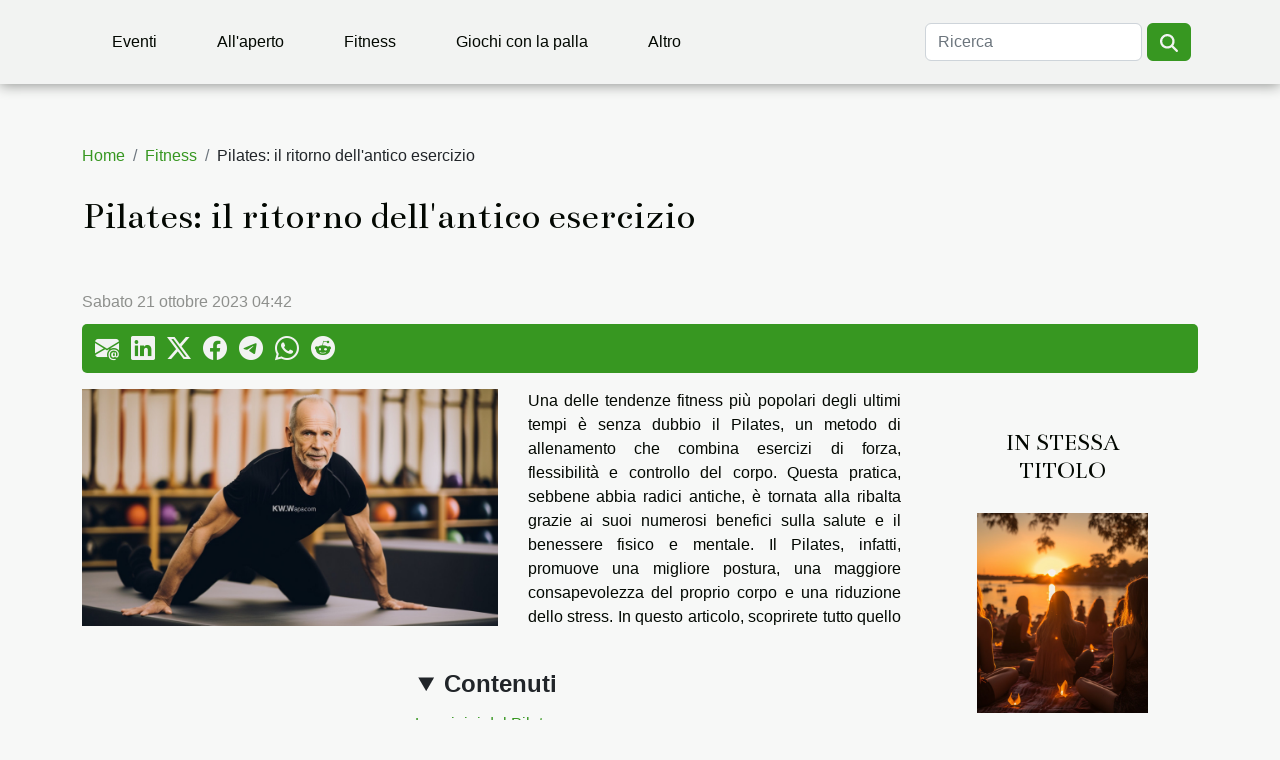

--- FILE ---
content_type: text/html; charset=UTF-8
request_url: https://www.andreapecile.it/pilates-il-ritorno-dellantico-esercizio
body_size: 6103
content:
<!DOCTYPE html>
    <html lang="it">
<head>
    <meta charset="utf-8">
    <title>Pilates: il ritorno dell'antico esercizio</title>
<meta name="description" content="">

<meta name="robots" content="index,follow" />
<link rel="icon" type="image/png" href="/favicon.png" />
    <meta name="viewport" content="width=device-width, initial-scale=1">
    <link rel="stylesheet" href="/css/style2.css">
</head>
<body>
    <header>
    <div class="container-fluid d-flex justify-content-center">
        <nav class="navbar container navbar-expand-xl m-0 pt-3 pb-3">
            <div class="container-fluid">
                <button class="navbar-toggler" type="button" data-bs-toggle="collapse" data-bs-target="#navbarSupportedContent" aria-controls="navbarSupportedContent" aria-expanded="false" aria-label="Toggle navigation">
                    <svg xmlns="http://www.w3.org/2000/svg" fill="currentColor" class="bi bi-list" viewBox="0 0 16 16">
                        <path fill-rule="evenodd" d="M2.5 12a.5.5 0 0 1 .5-.5h10a.5.5 0 0 1 0 1H3a.5.5 0 0 1-.5-.5m0-4a.5.5 0 0 1 .5-.5h10a.5.5 0 0 1 0 1H3a.5.5 0 0 1-.5-.5m0-4a.5.5 0 0 1 .5-.5h10a.5.5 0 0 1 0 1H3a.5.5 0 0 1-.5-.5"></path>
                    </svg>
                </button>
                <div class="collapse navbar-collapse" id="navbarSupportedContent">
                    <ul class="navbar-nav">
                                                    <li class="nav-item">
    <a href="/eventi" class="nav-link">Eventi</a>
    </li>
                                    <li class="nav-item">
    <a href="/allaperto" class="nav-link">All'aperto</a>
    </li>
                                    <li class="nav-item">
    <a href="/fitness" class="nav-link">Fitness</a>
    </li>
                                    <li class="nav-item">
    <a href="/giochi-con-la-palla" class="nav-link">Giochi con la palla</a>
    </li>
                                    <li class="nav-item">
    <a href="/altro" class="nav-link">Altro</a>
    </li>
                            </ul>
                    <form class="d-flex" role="search" method="get" action="/search">
    <input type="search" class="form-control"  name="q" placeholder="Ricerca" aria-label="Ricerca"  pattern=".*\S.*" required>
    <button type="submit" class="btn">
        <svg xmlns="http://www.w3.org/2000/svg" width="18px" height="18px" fill="currentColor" viewBox="0 0 512 512">
                    <path d="M416 208c0 45.9-14.9 88.3-40 122.7L502.6 457.4c12.5 12.5 12.5 32.8 0 45.3s-32.8 12.5-45.3 0L330.7 376c-34.4 25.2-76.8 40-122.7 40C93.1 416 0 322.9 0 208S93.1 0 208 0S416 93.1 416 208zM208 352a144 144 0 1 0 0-288 144 144 0 1 0 0 288z"/>
                </svg>
    </button>
</form>
                </div>
            </div>
        </nav>
    </div>
</header>
<div class="container">
        <nav aria-label="breadcrumb"
               style="--bs-breadcrumb-divider: '/';" >
            <ol class="breadcrumb">
                <li class="breadcrumb-item"><a href="/">Home</a></li>
                                    <li class="breadcrumb-item  active ">
                        <a href="/fitness" title="Fitness">Fitness</a>                    </li>
                                <li class="breadcrumb-item">
                    Pilates: il ritorno dell'antico esercizio                </li>
            </ol>
        </nav>
    </div>
<div class="container-fluid">
    <main class="container sidebar-default mt-2">
        <div class="row">

                            <h1>
                    Pilates: il ritorno dell'antico esercizio                </h1>
            
            <fieldset><time datetime="2023-10-21 04:42:44">Sabato 21 ottobre 2023 04:42</time>                <ul>
                    <li><a href="mailto:?subject=Pilates: il ritorno dell&#039;antico esercizio&amp;body=Pilates: il ritorno dell&#039;antico esercizio: https://www.andreapecile.it/pilates-il-ritorno-dellantico-esercizio&quot;" rel="nofollow" target="_blank"><i class="social-mail"></i></a></li>
                    <li><a href="https://www.linkedin.com/shareArticle?url=https://www.andreapecile.it/pilates-il-ritorno-dellantico-esercizio&amp;title=Pilates: il ritorno dell&#039;antico esercizio" rel="nofollow" target="_blank"><i class="social-linkedin"></i></a></li>
                    <li><a href="https://twitter.com/share?url=https://www.andreapecile.it/pilates-il-ritorno-dellantico-esercizio&amp;text=Pilates: il ritorno dell&#039;antico esercizio" rel="nofollow" target="_blank"><i class="social-twitter"></i></a></li>
                    <li><a href="https://www.facebook.com/sharer.php?u=https://www.andreapecile.it/pilates-il-ritorno-dellantico-esercizio" rel="nofollow" target="_blank"><i class="social-facebook"></i></a></li>
                    <li><a href="https://t.me/share/url?url=https://www.andreapecile.it/pilates-il-ritorno-dellantico-esercizio&amp;text=Pilates: il ritorno dell&#039;antico esercizio" rel="nofollow" target="_blank"><i class="social-telegram"></i></a></li>
                    <li><a href="https://api.whatsapp.com/send?text=Pilates: il ritorno dell&#039;antico esercizio&amp;https://www.andreapecile.it/pilates-il-ritorno-dellantico-esercizio" rel="nofollow" target="_blank"><i class="social-whatsapp"></i></a></li>
                    <li><a href="https://reddit.com/submit?url=https://www.andreapecile.it/pilates-il-ritorno-dellantico-esercizio&amp;title=Pilates: il ritorno dell&#039;antico esercizio" rel="nofollow" target="_blank"><i class="social-reddit"></i></a></li>
            </ul></fieldset>
            <div class="col-lg-9 order-1 order-lg-2 col-12 main">
                <img class="img-fluid" src="/images/pilates-il-ritorno-dellantico-esercizio.jpeg" alt="Pilates: il ritorno dell&#039;antico esercizio">                                <article class="container main" ><details  open >
                    <summary>Contenuti</summary>
        
                                    <ol>
                                        <li>
                        <a href="javascript:;" onclick="document.querySelector('#anchor_0').scrollIntoView();">Le origini del Pilates</a>
                    </li>
                                                                                    <li>
                        <a href="javascript:;" onclick="document.querySelector('#anchor_1').scrollIntoView();">I benefici del Pilates</a>
                    </li>
                                                                                    <li>
                        <a href="javascript:;" onclick="document.querySelector('#anchor_2').scrollIntoView();">Tecniche efficaci di Pilates</a>
                    </li>
                                                                                    <li>
                        <a href="javascript:;" onclick="document.querySelector('#anchor_3').scrollIntoView();">Come iniziare con il Pilates</a>
                    </li>
                                                                                    <li>
                        <a href="javascript:;" onclick="document.querySelector('#anchor_4').scrollIntoView();">Il Pilates nel mondo moderno</a>
                    </li>
                                                            </ol>
                        </details>

                    <div><p>
Una delle tendenze fitness più popolari degli ultimi tempi è senza dubbio il Pilates, un metodo di allenamento che combina esercizi di forza, flessibilità e controllo del corpo. Questa pratica, sebbene abbia radici antiche, è tornata alla ribalta grazie ai suoi numerosi benefici sulla salute e il benessere fisico e mentale. Il Pilates, infatti, promuove una migliore postura, una maggiore consapevolezza del proprio corpo e una riduzione dello stress. In questo articolo, scoprirete tutto quello che c'è da sapere sul Pilates, dalle sue origini ai suoi benefici, passando per le tecniche più efficaci e i consigli per iniziare. Non aspettate oltre, immergetevi con noi nell'affascinante mondo del Pilates!
</p><h2 id="anchor_0">Le origini del Pilates</h2>

<p>Il Pilates, noto anche come "contrologia", è un metodo di esercizio fisico che vanta una ricca e profonda storia. Le sue radici risalgono all'antica Grecia, quando gli esercizi di forza e flessibilità erano una componente fondamentale della formazione degli atleti olimpici. Verso la fine del XIX secolo, Joseph Pilates, un appassionato di fitness e salute, ha iniziato a sviluppare e perfezionare questo metodo di esercizio, combinando gli elementi di forza e flessibilità dell'antico allenamento greco con le sue innovazioni uniche.</p>

<p>La "contrologia", termine tecnico utilizzato per descrivere il Pilates, si riferisce all'uso consapevole del controllo muscolare per migliorare la salute e il benessere. Questo metodo di esercizio mette in risalto l'importanza dell'equilibrio tra mente e corpo, rispecchiando le antiche filosofie orientali di meditazione e concentrazione. È interessante notare che, nonostante le sue antiche origini, il Pilates è ancora oggi considerato uno degli esercizi più efficaci e versatili disponibili.</p>

<p>Nel corso degli anni, il Pilates ha subito numerosi sviluppi e modifiche, mantenendo però sempre la sua essenza originale. A causa del suo focus sul miglioramento del tono muscolare, della flessibilità e della postura, è diventato un componente fondamentale di molte routine di fitness. Con la sua storia affascinante e i suoi innumerevoli benefici per la salute, non sorprende che il Pilates continui a essere un esercizio molto popolare e apprezzato in tutto il mondo.</p><h2 id="anchor_1">I benefici del Pilates</h2>
<p>La pratica del Pilates porta con sé una serie di benefici, che coinvolgono sia l'aspetto fisico che quello mentale. Molti di questi vantaggi derivano dall'attenzione che questo antico esercizio pone sull'<strong>allineamento posturale</strong>. La corretta postura è infatti fondamentale per mantenere un corpo sano e in forma, e il Pilates può contribuire in modo significativo al suo miglioramento. </p>

<p>Uno dei <strong>benefici</strong> più evidenti del Pilates è l'aumento della <strong>flessibilità</strong>. Attraverso una serie di movimenti fluidi e controllati, il Pilates allunga e rafforza i muscoli, contribuendo ad aumentare l'elasticità del corpo. Questo si traduce in una maggiore facilità di movimento e in una riduzione del rischio di infortuni.</p>

<p>Non meno rilevante è il contributo del Pilates alla <strong>consapevolezza del corpo</strong>. La pratica regolare di questo esercizio aiuta infatti a sviluppare una maggiore percezione del proprio corpo e dei propri movimenti, favorendo un miglior coordinamento e un controllo più accurato dei muscoli.</p>

<p>In sintesi, il Pilates non solo contribuisce a mantenere un corpo tonico e flessibile, ma favorisce anche una maggiore consapevolezza corporea e un miglioramento dell'allineamento posturale. Questo lo rende un esercizio completo, in grado di offrire numerosi benefici a chiunque decida di praticarlo.</p><h2 id="anchor_2">Tecniche efficaci di Pilates</h2>
<p>Il <strong>Pilates</strong> è un metodo di allenamento fisico che unisce disciplina, concentrazione e respirazione, esaltando la consapevolezza del corpo. Il <em>sistema Pilates</em> include una serie di <strong>tecniche</strong> e esercizi sviluppati per migliorare la resistenza, la flessibilità e la forza. </p>

<p>Fra le tecniche del Pilates più <strong>efficaci</strong>, troviamo il 'Roll Up', un esercizio che allena i muscoli addominali, rinforza la schiena e migliora la postura. Un'altra tecnica essenziale è la 'Pilates Hundred', che coinvolge il lavoro di tonificazione di addominali, glutei e dorsali. </p>

<p>In <strong>aggiunta</strong> a queste, il 'Teaser' è una tecnica avanzata di Pilates che migliora l'equilibrio e la coordinazione, mentre il 'Swan Dive' aiuta ad aumentare la flessibilità della colonna vertebrale. </p>

<p>Questi esercizi possono essere integrati in un programma di <strong>allenamento</strong> per renderlo più completo e vario. Infine, è <strong>importante</strong> ricordare che, come per ogni tipo di allenamento, è fondamentale mantenere una respirazione corretta durante l'esecuzione degli esercizi di Pilates.</p><h2 id="anchor_3">Come iniziare con il Pilates</h2>
<p>Avventurarsi nel mondo del Pilates può sembrare un compito arduo, ma non lasciatevi intimidire. Iniziare con il Pilates può essere un'esperienza incredibilmente gratificante ed emancipante. Prima di tutto, è fondamentale scegliere i corsi giusti. Considerate il vostro livello di fitness attuale, i vostri obiettivi e il tipo di ambiente in cui vi sentite più a vostro agio. Ricordate, il Pilates è una disciplina che richiede tempo e pratica, non c'è bisogno di affrettarsi.</p>

<p>Passando alla "lezione" di Pilates, potete aspettarvi un allenamento completo del corpo che si concentra sulla forza del core, sulla flessibilità e sul controllo del corpo. I principi fondamentali del Pilates includono la concentrazione, il controllo, la precisione, la respirazione e il movimento fluido. Ogni lezione sarà diversa, ma tutte seguiranno questi principi chiave.</p>

<p>Infine, arriviamo alla "preparazione". Prima di una lezione di Pilates, assicuratevi di essere adeguatamente idratati e di aver mangiato un pasto leggero. Indossate abbigliamento comodo e flessibile e portate con voi un tappetino per il Pilates se ne avete uno. Arrivate in anticipo per avere tempo di riscaldare e fare domande al vostro istruttore se necessario.</p><h2 id="anchor_4">Il Pilates nel mondo moderno</h2>
<p>Nel contesto del mondo moderno, il Pilates ha guadagnato una notevole popolarità. Questa crescita nell'interesse è dovuta a una serie di fattori. Il "Pilates contemporaneo", come viene spesso chiamato, non è solo un metodo di allenamento, ma un sistema olistico di esercizi che unisce mente, corpo e spirito.</p>

<p>Uno dei principali motivi per cui il Pilates è diventato così popolare è la sua versatilità. Può essere utilizzato in una varietà di contesti, dal miglioramento della postura e del tono muscolare, all'incremento della flessibilità e della forza del nucleo. Inoltre, è utilizzato ampiamente in ambito di riabilitazione, offrendo un metodo sicuro ed efficace per il recupero da infortuni e per la gestione del dolore cronico.</p>

<p>Anche gli atleti di alto livello ricorrono al Pilates come parte integrante del loro regime di allenamento. Indipendentemente dallo sport o dall'attività fisica praticata, il Pilates può aiutare a migliorare la mobilità, l'equilibrio e la forza funzionale. In conclusione, l'ampia diffusione del Pilates nel mondo moderno riflette la sua efficacia e versatilità come strumento di benessere fisico e mentale.</p><div></article>            </div>
            <aside class="col-lg-3 order-2 order-lg-2 col-12 aside-right">
                <div class="list-img-none">
                    <h2>In stessa titolo</h2>                            <section>
                    <figure><a href="/yoga-al-tramonto-larte-di-rilassarsi" title="Yoga al tramonto: l&#039;arte di rilassarsi"><img class="img-fluid" src="/images/yoga-al-tramonto-larte-di-rilassarsi.jpg" alt="Yoga al tramonto: l&#039;arte di rilassarsi"></a></figure><figcaption>Yoga al tramonto: l'arte di rilassarsi</figcaption>                    <div>
                                                <h3><a href="/yoga-al-tramonto-larte-di-rilassarsi" title="Yoga al tramonto: l&#039;arte di rilassarsi">Yoga al tramonto: l'arte di rilassarsi</a></h3>                    </div>
                </section>
                            <section>
                    <figure><a href="/il-ritorno-alla-gloria-della-coppa-america" title="Il ritorno alla gloria della Coppa America"><img class="img-fluid" src="/images/il-ritorno-alla-gloria-della-coppa-america.jpeg" alt="Il ritorno alla gloria della Coppa America"></a></figure><figcaption>Il ritorno alla gloria della Coppa America</figcaption>                    <div>
                                                <h3><a href="/il-ritorno-alla-gloria-della-coppa-america" title="Il ritorno alla gloria della Coppa America">Il ritorno alla gloria della Coppa America</a></h3>                    </div>
                </section>
                            <section>
                    <figure><a href="/guida-alla-scelta-del-miglior-kayak-gonfiabile-per-avventure-in-acqua" title="Guida alla scelta del miglior kayak gonfiabile per avventure in acqua"><img class="img-fluid" src="/images/guida-alla-scelta-del-miglior-kayak-gonfiabile-per-avventure-in-acqua.jpeg" alt="Guida alla scelta del miglior kayak gonfiabile per avventure in acqua"></a></figure><figcaption>Guida alla scelta del miglior kayak gonfiabile per avventure in acqua</figcaption>                    <div>
                                                <h3><a href="/guida-alla-scelta-del-miglior-kayak-gonfiabile-per-avventure-in-acqua" title="Guida alla scelta del miglior kayak gonfiabile per avventure in acqua">Guida alla scelta del miglior kayak gonfiabile per avventure in acqua</a></h3>                    </div>
                </section>
                                    </div>
            </aside>
        </div>
        <section class="column-3">

        <div class="container">
            <h2>Simile</h2>            <div class="row">
                                    <div class="col-12 col-md-5 col-lg-4 item">

                        <figure><a href="/yoga-al-tramonto-larte-di-rilassarsi" title="Yoga al tramonto: l&#039;arte di rilassarsi"><img class="img-fluid" src="/images/yoga-al-tramonto-larte-di-rilassarsi.jpg" alt="Yoga al tramonto: l&#039;arte di rilassarsi"></a></figure><figcaption>Yoga al tramonto: l'arte di rilassarsi</figcaption>                        <div>
                            <h3><a href="/yoga-al-tramonto-larte-di-rilassarsi" title="Yoga al tramonto: l&#039;arte di rilassarsi">Yoga al tramonto: l'arte di rilassarsi</a></h3>                        </div>
                        <time datetime="2023-10-21 04:42:44">Sabato 21 ottobre 2023 04:42</time>                        
                        <div>
Il benessere del corpo e della mente è un tesoro inestimabile che si può conquistare attraverso la pratica regolare dello yoga, un'arte antica che trova la sua origine nella cultura orientale. Tuttavia, per cogliere appieno i benefici che questa disciplina può offrire, è importante praticarla in...</div>                                            </div>

                                                        <div class="col-12 col-md-5 col-lg-4 item">

                        <figure><a href="/lincanto-nascosto-nel-gioco-del-cricket" title="L&#039;incanto nascosto nel gioco del cricket"><img class="img-fluid" src="/images/lincanto-nascosto-nel-gioco-del-cricket.jpeg" alt="L&#039;incanto nascosto nel gioco del cricket"></a></figure><figcaption>L'incanto nascosto nel gioco del cricket</figcaption>                        <div>
                            <h3><a href="/lincanto-nascosto-nel-gioco-del-cricket" title="L&#039;incanto nascosto nel gioco del cricket">L'incanto nascosto nel gioco del cricket</a></h3>                        </div>
                        <time datetime="2023-10-21 04:42:44">Sabato 21 ottobre 2023 04:42</time>                        
                        <div>
Immergiti nel mondo affascinante del cricket, un gioco di squadra che combina tecnica, strategia e spirito sportivo. Il cricket, con le sue regole particolari e le sue tradizioni antiche, è un universo tutto da scoprire. Questo articolo ti porterà a scoprire l'incanto nascosto nel gioco del...</div>                                            </div>

                                                        <div class="col-12 col-md-5 col-lg-4 item">

                        <figure><a href="/la-passione-per-il-ciclismo-daltura" title="La passione per il ciclismo d&#039;altura"><img class="img-fluid" src="/images/la-passione-per-il-ciclismo-daltura.jpg" alt="La passione per il ciclismo d&#039;altura"></a></figure><figcaption>La passione per il ciclismo d'altura</figcaption>                        <div>
                            <h3><a href="/la-passione-per-il-ciclismo-daltura" title="La passione per il ciclismo d&#039;altura">La passione per il ciclismo d'altura</a></h3>                        </div>
                        <time datetime="2023-10-21 04:42:44">Sabato 21 ottobre 2023 04:42</time>                        
                        <div>
In questa serie di articoli, delizieremo i vostri sensi con la bellezza e l'eccitazione del ciclismo d'altura. Il ciclismo d'altura non è solo uno sport, ma un modo di vivere, un viaggio attraverso la natura mozzafiato e la sfida personale. Sentire il vento sul viso, il suono dei pneumatici sulla...</div>                                            </div>

                                </div>
            <div class="row">
                                                                    <div class="col-12 col-md-5 col-lg-4 empty"></div>
                            </div>
        </div>
        
    </section>
                    </main>
</div>
<footer>
    <div class="container-fluid">
        <div class="container">
            <div class="row default-search">
                <div class="col-12 col-lg-4">
                    <form class="d-flex" role="search" method="get" action="/search">
    <input type="search" class="form-control"  name="q" placeholder="Ricerca" aria-label="Ricerca"  pattern=".*\S.*" required>
    <button type="submit" class="btn">
        <svg xmlns="http://www.w3.org/2000/svg" width="18px" height="18px" fill="currentColor" viewBox="0 0 512 512">
                    <path d="M416 208c0 45.9-14.9 88.3-40 122.7L502.6 457.4c12.5 12.5 12.5 32.8 0 45.3s-32.8 12.5-45.3 0L330.7 376c-34.4 25.2-76.8 40-122.7 40C93.1 416 0 322.9 0 208S93.1 0 208 0S416 93.1 416 208zM208 352a144 144 0 1 0 0-288 144 144 0 1 0 0 288z"/>
                </svg>
    </button>
</form>
                </div>
                <div class="col-12 col-lg-4">
                    <section>
            <div>
                <h3><a href="/eventi" title="Eventi">Eventi</a></h3>                            </div>
        </section>
            <section>
            <div>
                <h3><a href="/allaperto" title="All&#039;aperto">All'aperto</a></h3>                            </div>
        </section>
            <section>
            <div>
                <h3><a href="/fitness" title="Fitness">Fitness</a></h3>                            </div>
        </section>
            <section>
            <div>
                <h3><a href="/giochi-con-la-palla" title="Giochi con la palla">Giochi con la palla</a></h3>                            </div>
        </section>
            <section>
            <div>
                <h3><a href="/altro" title="Altro">Altro</a></h3>                            </div>
        </section>
                        </div>
                <div class="col-12 col-lg-4">
                    Tutti i diritti riservati www.andreapecile.it
                                    </div>
            </div>
        </div>
    </div>
</footer>
    <script src="https://cdn.jsdelivr.net/npm/bootstrap@5.0.2/dist/js/bootstrap.bundle.min.js" integrity="sha384-MrcW6ZMFYlzcLA8Nl+NtUVF0sA7MsXsP1UyJoMp4YLEuNSfAP+JcXn/tWtIaxVXM" crossorigin="anonymous"></script>
    </body>
</html>
